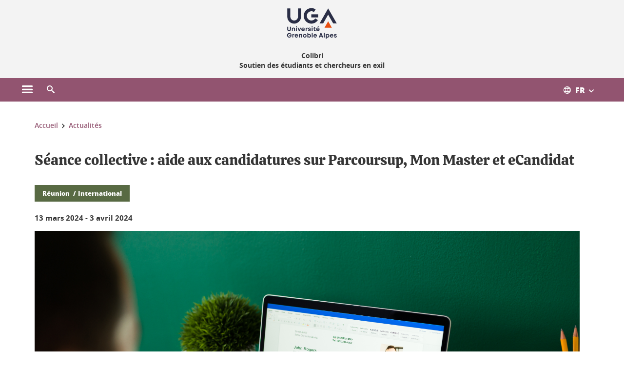

--- FILE ---
content_type: text/html;charset=UTF-8
request_url: https://colibri.univ-grenoble-alpes.fr/presentation/actualites-et-evenements/seance-collective-aide-aux-candidatures-sur-parcoursup-mon-master-et-ecandidat-1401295.kjsp?RH=1582104972842
body_size: 13061
content:














































<!DOCTYPE html>
<!--[if lte IE 7]> <html class="ie7 oldie no-js" xmlns="http://www.w3.org/1999/xhtml" lang="fr" xml:lang="fr"> <![endif]-->
<!--[if IE 8]> <html class="ie8 oldie no-js" xmlns="http://www.w3.org/1999/xhtml" lang="fr" xml:lang="fr"> <![endif]-->
<!--[if gt IE 8]><!--> <html class="no-js" xmlns="http://www.w3.org/1999/xhtml" lang="fr" xml:lang="fr"> <!--<![endif]-->

<head>























<!-- On interdit le mode de compatibilite IE  -->
<meta http-equiv="X-UA-Compatible" content="IE=edge" />

<!-- Gestion des favicons : soit le lot par defaut soit le lot depose sur l espace FTP dedie  -->


<link rel="apple-touch-icon" sizes="57x57" href="https://favicon-ksup.univ-grenoble-alpes.fr/COLI/apple-icon-57x57.png">
<link rel="apple-touch-icon" sizes="60x60" href="https://favicon-ksup.univ-grenoble-alpes.fr/COLI/apple-icon-60x60.png">
<link rel="apple-touch-icon" sizes="72x72" href="https://favicon-ksup.univ-grenoble-alpes.fr/COLI/apple-icon-72x72.png">
<link rel="apple-touch-icon" sizes="76x76" href="https://favicon-ksup.univ-grenoble-alpes.fr/COLI/apple-icon-76x76.png">
<link rel="apple-touch-icon" sizes="114x114" href="https://favicon-ksup.univ-grenoble-alpes.fr/COLI/apple-icon-114x114.png">
<link rel="apple-touch-icon" sizes="120x120" href="https://favicon-ksup.univ-grenoble-alpes.fr/COLI/apple-icon-120x120.png">
<link rel="apple-touch-icon" sizes="144x144" href="https://favicon-ksup.univ-grenoble-alpes.fr/COLI/apple-icon-144x144.png">
<link rel="apple-touch-icon" sizes="152x152" href="https://favicon-ksup.univ-grenoble-alpes.fr/COLI/apple-icon-152x152.png">
<link rel="apple-touch-icon" sizes="180x180" href="https://favicon-ksup.univ-grenoble-alpes.fr/COLI/apple-icon-180x180.png">
<link rel="icon" type="image/png" sizes="192x192"  href="https://favicon-ksup.univ-grenoble-alpes.fr/COLI/android-icon-192x192.png">
<link rel="icon" type="image/png" sizes="32x32" href="https://favicon-ksup.univ-grenoble-alpes.fr/COLI/favicon-32x32.png">
<link rel="icon" type="image/png" sizes="96x96" href="https://favicon-ksup.univ-grenoble-alpes.fr/COLI/favicon-96x96.png">
<link rel="icon" type="image/png" sizes="16x16" href="https://favicon-ksup.univ-grenoble-alpes.fr/COLI/favicon-16x16.png">


<meta name="description" content="Tous les mercredis de 9 h à 11 h 30, jusqu&#39;au 3 avril 2024, l&#39;espace Colibri propose une séance collective pour vous aider à candidater aux plateformes de candidatures Parcoursup, Mon Master et eCandidat." />
<meta name="DC.Description" lang="fr-FR" content="Tous les mercredis de 9 h à 11 h 30, jusqu&#39;au 3 avril 2024, l&#39;espace Colibri propose une séance collective pour vous aider à candidater aux plateformes de candidatures Parcoursup, Mon Master et eCandidat." />
<meta property="og:description" content="Tous les mercredis de 9 h à 11 h 30, jusqu&#39;au 3 avril 2024, l&#39;espace Colibri propose une séance collective pour vous aider à candidater aux plateformes de candidatures Parcoursup, Mon Master et eCandidat." />
<meta property="og:title" content="Séance collective : aide aux candidatures sur Parcoursup, Mon Master et eCandidat - Colibri - Accompagnement des personnes en exil - Université Grenoble Alpes" />
<meta property="og:site_name" content="Colibri - Accompagnement des personnes en exil - Université Grenoble Alpes" />
<meta property="og:type" content="article" />
<meta property="og:url" content="https://colibri.univ-grenoble-alpes.fr/actualites/seance-collective-aide-aux-candidatures-sur-parcoursup-mon-master-et-ecandidat-1401295.kjsp?RH=1582104972842" />
<meta property="og:image" content="https://colibri.univ-grenoble-alpes.fr/medias/photo/vue-arriere-homme-adulte-recherche-nouvel-emploi-travaillant-redaction-son-cv-ordinateur-portable_1710327856407-jpg" />
<meta http-equiv="content-type" content="text/html; charset=utf-8" />




 




<title>Séance collective : aide aux candidatures sur Parcoursup, Mon Master et eCandidat - Colibri - Accompagnement des personnes en exil - Université Grenoble Alpes</title><link rel="canonical" href="https://colibri.univ-grenoble-alpes.fr/actualites/seance-collective-aide-aux-candidatures-sur-parcoursup-mon-master-et-ecandidat-1401295.kjsp" />

<link rel="icon" type="image/png" href="https://favicon-ksup.univ-grenoble-alpes.fr/COLI/favicon-16x16.png" />

<meta http-equiv="pragma" content="no-cache" />

<link rel="schema.DC" href="http://purl.org/dc/elements/1.1/" />
<meta name="DC.Title" content="Séance collective : aide aux candidatures sur Parcoursup, Mon Master et eCandidat - Colibri - Accompagnement des personnes en exil - Université Grenoble Alpes" />
<meta name="DC.Creator" content="" />
<meta name="DC.Description" lang="fr-FR" content="Tous les mercredis de 9 h à 11 h 30, jusqu&#39;au 3 avril 2024, l&#39;espace Colibri propose une séance collective pour vous aider à candidater aux plateformes de candidatures Parcoursup, Mon Master et eCandidat." />
<meta name="DC.Publisher" content="" />
<meta name="DC.Date.created" scheme="W3CDTF" content="20240313 11:56:40.0" />
<meta name="DC.Date.modified" scheme="W3CDTF" content="20240314 14:05:58.0" />
<meta name="DC.Language" scheme="RFC3066" content="fr-FR" />
<meta name="DC.Rights" content="Copyright &copy; Colibri - Accompagnement des personnes en exil - Université Grenoble Alpes" />

<meta name="author" lang="fr_FR" content="Université Grenoble Alpes" />
<meta name="Date-Creation-yyyymmdd" content="20240313 11:56:40.0" />
<meta name="Date-Revision-yyyymmdd" content="20240314 14:05:58.0" />
<meta name="copyright" content="Copyright &copy; Colibri - Accompagnement des personnes en exil - Université Grenoble Alpes" />
<meta name="reply-to" content="webmaster@univ-grenoble-alpes.fr" />
<meta name="category" content="Internet" />


 

<meta name="robots" content="index, follow" />


<meta name="distribution" content="global" />
<meta name="identifier-url" content="https://colibri.univ-grenoble-alpes.fr/" />
<meta name="resource-type" content="document" />
<meta name="expires" content="-1" />

<meta name="google-site-verification" content="" />

<meta name="Generator" content="K-Sup (6.06.23)" />
<meta name="Formatter" content="K-Sup (6.06.23)" />

<meta name="viewport" content="width=device-width" />

 






<style>

/* Couleurs UAS */
:root {
  --fond-blanc-texte: #363636;
  --fond-blanc-liens: #925470;
  --fond-blanc: #fff;
  --fond-blanc-grisclair: #5f5f5f;

  --fond-couleur-principale: #925470;
  --fond-couleur-principale-texte: #ffffff;
  --fond-couleur-principale-liens: #ffffff;

  --fond-couleur-secondaire: #586a43;
  --fond-couleur-secondaire-texte: #ffffff;
  --fond-couleur-secondaire-liens: #ffffff;
  
  --fond-couleur-neutre: #f3f3f3;
  --fond-couleur-neutre-texte: #363636;
  --fond-couleur-neutre-liens: #925470;

  --fond-bandeau: #f3f3f3;
  --fond-bandeau-texte: #363636;

  --focusable-border: #1d81df ;
  --focusable-outline: black ;
  --focusable-boxshadow: white;
}

</style>



 
  
  


  <link rel="stylesheet" type="text/css" media="screen" href="https://colibri.univ-grenoble-alpes.fr/wro/styles_declinaison_satellite/d13b2d4ae124ce65c2cadebccf1b1759ed1dc56b.css"/>




 

 













<style type="text/css" media="screen">



  
  



.bg_blanc,
.couleur_texte_fond_blanc,
.bg_blanc a.couleur_texte_fond_blanc,
.bg_blanc a.lien_couleur_texte,
.bg_blanc a[class^="lien"].lien_couleur_texte,
.card.cartetoolbox .carte-req-liste-col-6 .liste__objets__style0012,
.containerlist ul li div.couleur_texte_fond_blanc_hover:hover,
[id="contenu-encadres"] .bloc__bg__colore .grid__container__multi__col.liste__objets,
[id="contenu-encadres"] .bloc__bg__colore .grid__container__multi__col.liste__objets .liste__objets__type__thematique,
.tag__arbre__choix--disponibles .bloc-arbre__resume  {
  color:#363636;
}
 

  
  




.liens_fond_blanc,
.liens_fond_blanc_hover:hover,
.bg_blanc a,
.bg_blanc a[class^="lien"],
.bg_blanc button,
.bg_blanc a.couleur_liens_fond_blanc_survol:hover,
.bg_blanc a.couleur_liens_survol:hover,
.bg_blanc .liste__objets__style0012 .liste__objets__agenda__date:hover a,
.bg_blanc .liste__objets__style0012 .liste__objets__agenda__date:hover a span,
.card.cartetoolbox .carte-req-liste-col-6 .liste__objets__style0012 .liste__objets__agenda__info a,
.card.cartetoolbox .carte-req-liste-col-6 .liste__objets__style0012 .liste__objets__agenda__date:hover a span,
.container_depliable_bouton .icon-plus:hover,
.validation input.reset,
.search-metadata__search-input .reset,
.mobile-recherche-contenu-criteres a,
.containerlist__lien__reset span,
#contenu-encadres .liste__pour__carousel__titre em a,
.bg_blanc .bg_c_dominante .call__to__action a,
.bg_blanc .bg_c_dominante .carte__lien__chevron__2 a,
.bg_blanc .bg_c_dominante .carte__lien__chevron__3 a,
.bg_blanc .bg_c_secondaire .call__to__action a,
.bg_blanc .bg_c_secondaire .carte__lien__chevron__2 a,
.bg_blanc .bg_c_secondaire .carte__lien__chevron__3 a,
.liste__objets__style0032 a .icon,
.bg_c_neutre.bloc__bg__colore .liste__objets__style0032 a .icon,
.bg_c_neutre.bloc__bg__colore .liste__objets__style0032 a[class^="lien"],
[id="contenu-encadres"] form[id="search_query_input"] p.search__reset input,
.bloc__bg__colore .liste__objets.grid__container__multi__col  .liste__objets__vignette_deco2 a,
.bloc__bg__colore .liste__objets.grid__container__multi__col__special .liste__objets__carte__4 a,
.tag__arbre__choix--disponibles a  ,
.tag__arbre__choix--disponibles div,
.bg_c_secondaire button[id="retour-haut-page"],
button[id="inceptive-cw-launch"]:hover  
{
  color:#925470;
}





.bg_liens_fond_dominante,
.bg_liens_fond_dominante_hover:hover,
.bg_blanc .liste__objets__style0012 .liste__objets__agenda__date,
.card.cartetoolbox .carte-req-liste-col-6 .liste__objets__style0012 .liste__objets__agenda__date,
.container_depliable_bouton .icon-minus:hover ,
.validation input.reset:hover,
.search-metadata__search-input .reset:hover,
.mobile-recherche-contenu-criteres a:hover,
.containerlist__lien__reset span:hover,
.bg_blanc .bg_c_dominante .call__to__action a:hover,
.bg_blanc .bg_c_dominante .carte__lien__chevron__2 a:hover,
.bg_blanc .bg_c_dominante .carte__lien__chevron__3 a:hover,
.bg_blanc .bg_c_secondaire .call__to__action a:hover,
.bg_blanc .bg_c_secondaire .carte__lien__chevron__2 a:hover,
.bg_blanc .bg_c_secondaire .carte__lien__chevron__3 a:hover,
button.panier-modale__body__action-annuler:hover,
button.panier-modale__body__action-non:hover,
[id="contenu-encadres"] form[id="search_query_input"] p.search__reset input:hover,
[id="contenu-encadres"] form.form__bu p.validation input.reset:hover,
[id="retour-haut-page"]:hover,
button[id="inceptive-cw-launch"]
    {
    background: #925470;
  }



.brd-2_c_liens_fond_dominante,
.bg_blanc .liste__objets__style0012 .liste__objets__agenda__date,
.bg_blanc .liste__objets__style0012 .liste__objets__agenda__date:hover,
.card.cartetoolbox .carte-req-liste-col-6 .liste__objets__style0012 .liste__objets__agenda__date,
.card.cartetoolbox .carte-req-liste-col-6 .liste__objets__style0012 .liste__objets__agenda__date:hover,
.container_depliable_bouton .icon-minus:hover,
.validation input.reset,
.search-metadata__search-input .reset,
.containerlist__lien__reset span,
.call__to__action a:hover,
.carte__lien__chevron__2 a:hover,
.carte__lien__chevron__3 a:hover,
[id="contenu-encadres"] form input.term-aggregation__item-list__appliquer:hover,
[id="contenu-encadres"] form[id="search_query_input"] p.search__reset input,
[id="contenu-encadres"] form[id="search_query_input"] input.submit:hover,
[id="contenu-encadres"] form.form__bu p.validation input.reset,
.cartetoolbox .moteur__contenu__interne  [type="submit"]:hover,
[id="retour-haut-page"],
button[id="inceptive-cw-launch"]:hover
{
    border:2px solid #925470;
  }

 



  
  




.bg_c_dominante,
.bg_c_dominante_hover:hover,
.bg_blanc .bg_c_dominante .liste__objets__style0012 .liste__objets__agenda__date:hover,
.bg_blanc .bg_c_neutre .liste__objets__style0012 .liste__objets__agenda__date,
.validation input.submit,
.mobile-recherche-contenu-form input.submit,
.search-metadata__search-input .submit:hover,
.search-metadata__search-input .submit,
.reseauxsociauxCard .onglet:hover .onglet_libelle_desktop,
.reseauxsociauxCard .onglet.onglet_rs_actif .onglet_libelle_desktop,
.bg_c_neutre .carte__lien__chevron__2 a,
.bg_c_neutre .carte__lien__chevron__3 a,
.card.brd-1_gris_clair .carte__lien__chevron__2 a,
.card.brd-1_gris_clair .carte__lien__chevron__3 a,
.call__to__action a,
.carte__lien__chevron__2 a,
.carte__lien__chevron__3 a,
.panier-modale__body__actions button.panier-modale__body__action-ajouter,
.panier-modale__body__actions_suppression button.panier-modale__body__action-oui,
.bg_c_secondaire.bloc__bg__colore .liste__objets__style0032 a .icon:hover {
  background-color: #925470;
}


a.liens_actifs_dominante,
.bg_blanc a.liens_actifs_dominante,
a.liens_survol_dominante:hover,
.bg_c_secondaire a.liens_survol_dominante:hover,
button.liens_survol_dominante:hover,
.validation input.submit:hover,
.bg_blanc .bg_c_secondaire a:hover,
/*.bg_blanc .bg_c_secondaire .tarteaucitronuga__ouvrir__panneau:hover,*/
.bg_blanc .bg_c_secondaire a.liste__objets__lire__la__suite__inline:hover,
.bg_blanc .bg_c_secondaire .liste__objets__courriel a:hover,
.c_dominante,
.bg_blanc .bg_c_secondaire .liste__objets__style0012 .liste__objets__agenda__info a:hover,
.bg_blanc .bg_c_dominante .liste__objets__style0012 .liste__objets__agenda__date a,
.bg_blanc .bg_c_neutre .liste__objets__style0012 .liste__objets__agenda__date:hover a span,
.reseauxsociauxCard .onglet .onglet_libelle_desktop,
[id="mobile-recherche"] .mobile-recherche-contenu-form input.submit:hover,
.search-metadata__search-input .submit:hover,
.elastic_plier-deplier__contenu input[type="submit"]:hover,
/*.bg_c_dominante .liste__objets .liste__objets__style0022 a.liste__objets__lire__la__suite__inline:hover,*/
.bg_c_neutre .carte__lien__chevron__2 a:hover,
.bg_c_neutre .carte__lien__chevron__3 a:hover,
.card.brd-1_gris_clair .carte__lien__chevron__2 a:hover,
.card.brd-1_gris_clair .carte__lien__chevron__3 a:hover,
.bg_blanc .call__to__action a:hover,
.bg_blanc .carte__lien__chevron__2 a:hover,
.bg_blanc .carte__lien__chevron__3 a:hover,
.bg_c_neutre div.call__to__action a:hover,
.savesearch-actions button:hover,
button.panier-modale__body__action-ajouter:hover,
button.panier-modale__body__action-oui:hover,
.fenetre-partage-url p button:hover,
.element_couleur_principale_hover:hover,
.bg_c_secondaire .liste__objets__style0047 .icon:hover,
.bg_c_dominante .liste__objets__style0032 .icon,
.bg_blanc .bg_c_dominante li.liste__objets__style0032 .liste__objets__lien__icomoon a[class^="lien"] span,
.bg_blanc .bg_c_secondaire .liste__objets__style0024 a[class^="lien"].lien_couleur_texte:hover,
.term-aggregation__item-list__appliquer:hover,
[id="contenu-encadres"] form[id="search_query_input"] p.search__validation input:hover,
[id="contenu-encadres"] form.form__bu p.validation input:hover,
.cartetoolbox .moteur__contenu__interne  [type="submit"]:hover
{
 color:#925470;
}



.brd-2_c_dominante,
.brd-2_c_principale,
.bg_blanc .bg_c_neutre .liste__objets__style0012 .liste__objets__agenda__date,
.bg_blanc .bg_c_neutre .liste__objets__style0012 .liste__objets__agenda__date:hover,
.validation input.submit,
.validation input.submit:hover,
.reseauxsociauxCard .onglet  .onglet_libelle_desktop,
.search-metadata__search-input .submit:hover,
.elastic_plier-deplier__contenu input[type="submit"],
.savesearch-actions button:hover,
button.panier-modale__body__action-ajouter:hover,
button.panier-modale__body__action-oui:hover,
.fenetre-partage-url p button:hover,
[id="contenu-encadres"] form[id="search_query_input"] p.search__validation input:hover,
[id="contenu-encadres"] form.form__bu p.validation input:hover {
  border: 2px solid #925470;
}

.filet__deco__motif::before,
.resume__fiche::before,
.bloc__image__titre h3:first-child::after,
.carte__titre__calistoga__avec__filet::after,
.liste__traductions__miroir__before__resume.liste__traductions__miroir::before {
  border-bottom: 8px solid #925470;
}

.toolbox .container_depliable_ouvert,
.offresstagesemplois__info {
  border-left: 8px solid #925470;
}

.brd-top-8_c_dominante {
  border-top: 8px solid #925470;
}

.brd-top-6_c_principale {
  border-top: 6px solid #925470;
}

 


  
  





.bg_c_dominante,
.bg_c_dominante a.lien_couleur_texte,
.bg_c_dominante a[class^="lien"].lien_couleur_texte,
.bg_c_dominante_hover:hover,
.bg_c_dominante .liste__objets__style0012 .liste__objets__type__thematique,
a.couleur_texte_fond_principale {
  color:#ffffff;
}

.fond_texte_bg_c_dominante {
  background: #ffffff;
}




.bg_c_dominante .carte__titre__calistoga__avec__filet::after {
  border-bottom: 8px solid #ffffff;
}


  
  





.liens_fond_dominante,
.bg_c_dominante a,
.bg_c_dominante_hover:hover a,
.bg_c_dominante_hover:hover a > span,
.bg_c_dominante a[class^="lien"],
.bg_c_dominante button,
.bg_c_dominante .liste__objets em a,
.bg_c_dominante .liste__objets  .liste__objets__courriel a,
.bg_c_dominante .liste__objets  a.liste__objets__lire__la__suite__inline,
.validation input.submit,
button.bg_c_dominante,
.bg_blanc .bg_c_dominante .liste__objets__style0012 .liste__objets__agenda__info a,
.bg_blanc .bg_c_dominante .liste__objets__style0012 .liste__objets__agenda__date:hover a,
.bg_blanc .bg_c_dominante .liste__objets__style0012 .liste__objets__agenda__date:hover a span,
.bg_blanc .bg_c_neutre .liste__objets__style0012 .liste__objets__agenda__date a,
.reseauxsociauxCard .onglet:hover .onglet_libelle_desktop,
.reseauxsociauxCard .onglet.onglet_rs_actif .onglet_libelle_desktop,
 .search-metadata__search-input .submit,
.elastic_plier-deplier__contenu input[type="submit"], 
#skin_fo_unique__ligne__video__bg__remote,
.bg_blanc .call__to__action a,
.bg_blanc .carte__lien__chevron__2 a,
.bg_blanc .carte__lien__chevron__3 a,
.bg_c_neutre div.call__to__action a,
.bg_blanc li.liste__objets__style0032 .liste__objets__lien__icomoon a[class^="lien"] span,
[id="contenu-encadres"] form.form__bu p.validation input.reset:hover   {
  color:#ffffff;
}



.bg_c_liens_dominante,
.bg_blanc .bg_c_dominante .liste__objets__style0012 .liste__objets__agenda__date,
.bg_blanc .bg_c_neutre .liste__objets__style0012 .liste__objets__agenda__date:hover,
.validation input.submit:hover,
.reseauxsociauxCard .onglet .onglet_libelle_desktop,
 .search-metadata__search-input .submit:hover,
.elastic_plier-deplier__contenu input[type="submit"]:hover,
.bg_blanc .call__to__action a:hover,
.bg_blanc .carte__lien__chevron__2 a:hover,
.bg_blanc .carte__lien__chevron__3 a:hover,
.savesearch-actions button:hover,
button.panier-modale__body__action-ajouter:hover,
button.panier-modale__body__action-oui:hover,
.fenetre-partage-url p button:hover,
.bg_c_dominante li.liste__objets__style0032 .liste__objets__lien__icomoon a[class^="lien"] span,
.term-aggregation__item-list__appliquer:hover,
[id="contenu-encadres"] form[id="search_query_input"] p.search__validation input:hover,
[id="contenu-encadres"] form.form__bu p.validation input:hover,
.cartetoolbox .moteur__contenu__interne  [type="submit"]:hover {
  background: #ffffff;
}



.brd-2_c_liens_dominante,
.bg_blanc .bg_c_dominante .liste__objets__style0012 .liste__objets__agenda__date,
.bg_blanc .bg_c_dominante .liste__objets__style0012 .liste__objets__agenda__date:hover,
.bg_blanc .bg_c_dominante .call__to__action a:hover,
.bg_blanc .bg_c_dominante .carte__lien__chevron__2 a:hover,
.bg_blanc .bg_c_dominante .carte__lien__chevron__3 a:hover   {
  border:2px solid #ffffff;
}




  
  




.bg_c_secondaire,
.bg_blanc .bg_c_secondaire .liste__objets__style0012 .liste__objets__agenda__date:hover,
.liste__objets__style0032 a .icon:hover,
.bg_c_neutre.bloc__bg__colore .liste__objets__style0032 a .icon:hover ,
.bg_blanc .bg_c_dominante li.liste__objets__style0032 .liste__objets__lien__icomoon a[class^="lien"] span:hover,
.bg_c_secondaire_hover:hover {
  background-color: #586a43;
}




  a.liens_actifs_secondaire,
  a.liens_survol_secondaire:hover,
  [id="mobile-recherche"] .liens_fond_blanc.icon-cross:hover,
  button.liens_survol_secondaire:hover,
  .bg_blanc a:hover,
  .bg_c_neutre a[class^="lien"]:hover,
  .bg_c_dominante .liste__objets em a:hover,
  .bg_c_dominante .liste__objets .liste__objets__courriel a:hover,
  .bg_c_dominante .liste__objets a.liste__objets__lire__la__suite__inline:hover,
  .bg_blanc .bg_c_dominante .liste__objets__style0012 .liste__objets__agenda__info a:hover,
  .bg_blanc .bg_c_neutre .liste__objets__style0012 .liste__objets__agenda__info a:hover,
  .containerlist ul li div:hover,
  .bg_blanc .bg_c_secondaire .liste__objets__style0012 .liste__objets__agenda__date a,
  .card.cartetoolbox .carte-req-liste-col-6 .liste__objets__style0012 .liste__objets__agenda__info a:hover,
   [id="skin_fo_unique__ligne__video__bg__buttons"] button:hover,
   #contenu-encadres div.container__carousel .liste__objets .liste__pour__carousel__titre em a:hover,
   .bg_c_dominante a.couleur_liens_survol:hover,
   .bg_c_neutre .liste__objets__style0024 a[class^="lien"].couleur_liens_survol:hover,
   .bg_blanc .bg_c_secondaire li.liste__objets__style0032 .liste__objets__lien__icomoon a[class^="lien"] span,
   .bg_c_dominante.bloc__bg__colore .liste__objets__style0032 a[class^="lien"]:hover,
   .bg_c_neutre.bloc__bg__colore .liste__objets__style0032 a[class^="lien"]:hover,
   .element_couleur_secondaire,
   .element_couleur_secondaire_hover:hover,
   .panier-modale__header__close:hover,
   .bg_blanc .liste__objets__style0024 a[class^="lien"]:hover,
   .bloc__bg__colore .liste__objets.grid__container__multi__col  .liste__objets__vignette_deco2 a:hover,
   .tag__arbre__choix--en--cours__annulation:hover,
   .tag__arbre__choix--en--cours__container__breadcrumb > a:hover .bloc-arbre__modalite,
   .tag__arbre__choix--en--cours__container__breadcrumb > a:hover::before 
   
   {
  color:#586a43;
}

 
  

  

  
  





.bg_c_secondaire,
.bg_c_secondaire a.lien_couleur_texte,
.bg_c_secondaire a[class^="lien"].lien_couleur_texte,
.bg_c_secondaire .liste__objets__style0012 .liste__objets__type__thematique,
a.couleur_texte_fond_secondaire {
  color:#ffffff;
}

.fond_texte_bg_c_secondaire {
  background: #ffffff;
}



.bg_c_secondaire .carte__titre__calistoga__avec__filet::after {
  border-bottom: 8px solid #ffffff;
}


  
  




.liens_fond_secondaire,
.bg_c_secondaire a,
.bg_c_secondaire a[class^="lien"],
.bg_c_secondaire button,
.bg_c_secondaire .liste__objets em a,
.bg_c_secondaire .liste__objets  .liste__objets__courriel a,
.bg_c_secondaire .liste__objets  a.liste__objets__lire__la__suite__inline,
.bg_blanc .bg_c_secondaire .liste__objets__style0012 .liste__objets__agenda__info a,
.bg_blanc .bg_c_secondaire .liste__objets__style0012 .liste__objets__agenda__date:hover a,
.bg_blanc .bg_c_secondaire .liste__objets__style0012 .liste__objets__agenda__date:hover a span,
.liste__objets__style0032 a .icon:hover,
.bg_c_neutre.bloc__bg__colore .liste__objets__style0032 a .icon:hover {
  color:#ffffff;
}



.bg_blanc .bg_c_secondaire .liste__objets__style0012 .liste__objets__agenda__date,
.bg_blanc .bg_c_secondaire .liste__objets__style0032 .icon,
.couleur_secondaire_hover:hover   {
  background: #ffffff;
}



.bg_blanc .bg_c_secondaire .liste__objets__style0012 .liste__objets__agenda__date,
.bg_blanc .bg_c_secondaire .liste__objets__style0012 .liste__objets__agenda__date:hover,
.border_2px_couleur_lien_secondaire   {
  border:2px solid #ffffff;
}

 




  
  





.bg_c_neutre,
pre,
.arbre-item-active > li:hover,
.tag__arbre__choix--en--cours,
.arbre__chargement   {
  background-color: #f3f3f3;
}


.bg_c_neutre .liste__objets__style0032 .liste__objets__lien__icomoon a[class^="lien"] span:hover {
  color:#f3f3f3;
}

 




  
  





.bg_c_neutre,
.bg_c_neutre a.lien_couleur_texte,
.bg_c_neutre a[class^="lien"].lien_couleur_texte,
.bg_blanc .bg_c_neutre .liste__objets__style0012 .liste__objets__comp,
[id="contenu-encadres"] .bg_c_neutre .liste__objets .liste__objets__type__thematique,
a.couleur_texte_fond_neutre,
.bg_c_neutre a.couleur_texte_fond_neutre,
pre,
.bg_c_neutre .liste__objets__style0012 .liste__objets__type__thematique,
.tag__arbre__choix--en--cours__container__breadcrumb > a:nth-last-child(1),
.tag__arbre__choix--en--cours__container__breadcrumb > a:nth-last-child(1)::before,
.tag__arbre__choix--en--cours__container__breadcrumb > a:nth-last-child(1):hover,
.tag__arbre__choix--en--cours__titre,
.tag__arbre__choix--en--cours,
.tag__arbre__choix--disponibles :hover .bloc-arbre__resume,
.tag__arbre__choix--en--cours__container__breadcrumb > a:nth-last-child(1):hover .bloc-arbre__modalite
 {
  color:#363636;
}




.bg_c_neutre .liste__objets__style0024:not(:first-child) {
  border-top:1px solid #363636;
}



 


  
  




.bg_c_neutre a,
.bg_c_neutre a[class^="lien"],
.bg_c_neutre button,
.liens_fond_neutre,

.tag__arbre__choix--disponibles a:hover ,
.tag__arbre__choix--disponibles div:hover,
button.tag__arbre__choix--en--cours__annulation,
.tag__arbre__choix--en--cours__container__breadcrumb >  a,
.tag__arbre__choix--en--cours__container__breadcrumb > a::before

{
  color:#925470;
}




.bg_c_liens_neutre {
  background:  #925470 ;
}







  /* Accueil : couleur de fond des lignes colorées */
  .skin_fo_unique__ligne__avec__fond {
  	background: #f3f3f3 ;
  	}


 
 
 
  /* Image d illustration sur la 1ere ligne de l accueil de langue */

  .accueil .skin_fo_desktop__container.skin_fo_unique__ligne1 {
  
  	background-image:  url() ;
  }



 

  /* Pages libres, gestion des colonnages natifs KSUP */




  /* Responsive - illustration bandeau */


  @media screen and (min-width: 1366px) {

 

      
   

        .accueil .skin_fo_desktop__container.skin_fo_unique__ligne1 {
          background-image:  url("") ;
        }
      

 

  }



</style>





   <link rel="start" title="Accueil" href="https://colibri.univ-grenoble-alpes.fr/" />

    
   <link rel="alternate" type="application/rss+xml" title="Fil RSS des dix derni�res actualit�s" href="https://colibri.univ-grenoble-alpes.fr/adminsite/webservices/export_rss.jsp?NOMBRE=10&amp;CODE_RUBRIQUE=3018193120437688&amp;LANGUE=0" />


   
   

<script>
 
 window.AppTranslations = {    
    fermer: "Fermer cette fenêtre SVP" ,
    fermerMenuMobile: "Fermer le menu mobile",
    retourAriaLabel: "Revenir au menu précédent",
    retour: "Retour",
    texteVoirTouteLaRubrique: "Voir toute la rubrique",
    texteAriaLabelVoirAccueilDeRubrique:"Ouvrir la page d'accueil de la rubrique en cours de consultation",
    texteAriaLabelBoutonVoirSuivant:"Ouvrir le sous-menu de cette rubrique",
    texteAriaLabelMenuMobileprincipal:"Menu principal du site", 
    texteAriaLabelMenuMobileMenusProfils:"Menu par profils d'utilisateur",  
    texteAriaLabelMenuMobileNotifications:"Menu Notifications sur les contenus mis à jour", 
    texteAriaLabelMenuMobilePreferences:"Menu préférences de l'utilisateur", 
    texteAriaLabelMenuMobileTraductions:"Menu des versions de langues disponibles pour ce site",
    texteVousEtes:"Vous êtes", 
    texteVousRecherchez:"Vous souhaitez", 
    texteValider:"Valider",
    texteOuvrirLeMenu:"Ouvrir le menu", 
    texteFermerLeMenu:"Fermer le menu",
    texteLancer:"Lancer",  
    texteStop:"Arrêter",  
    textePrecedent:"Précédent",  
    texteSuivant:"Suivant",      
    textePlay:"Lancer"    
  };

  window.__ = function(key) {
    return window.AppTranslations[key] || key;
  };


</script>
 

   
     













  <script type="text/javascript" src="https://tarteaucitron.io/load.js?locale=fr&domain=colibri.univ-grenoble-alpes.fr&uuid=4488f37cfc39db19d8aa1f1cb062e7e4997e53f9"></script>

  
  <script type="text/javascript">
    (tarteaucitron.job = tarteaucitron.job || []).push('youtube');
  </script>
  
  <script type="text/javascript">
    (tarteaucitron.job = tarteaucitron.job || []).push('dailymotion');
  </script>
  <script type="text/javascript">
    (tarteaucitron.job = tarteaucitron.job || []).push('googlemapssearch');
  </script>
  <script type="text/javascript">
    (tarteaucitron.job = tarteaucitron.job || []).push('matomocloud');
  </script>
  <script type="text/javascript">
    (tarteaucitron.job = tarteaucitron.job || []).push('acast');
  </script>
  <script type="text/javascript">
    (tarteaucitron.job = tarteaucitron.job || []).push('linkedin');
  </script>
  <script type="text/javascript">
    (tarteaucitron.job = tarteaucitron.job || []).push('soundcloud');
  </script>
  <script type="text/javascript">
    (tarteaucitron.job = tarteaucitron.job || []).push('ausha');
  </script>
  <script type="text/javascript">
    (tarteaucitron.job = tarteaucitron.job || []).push('facebook');
  </script>
  <script type="text/javascript">
    (tarteaucitron.job = tarteaucitron.job || []).push('twitter');
  </script>
  <script type="text/javascript">
    (tarteaucitron.job = tarteaucitron.job || []).push('instagram');
  </script>







       
        
        
          
 


   

 
       

         



<!-- Matomo Tag Manager
on utilise cette balise uniquement sur l environnement de test  -->


    <script>
    var _mtm = window._mtm = window._mtm || [];
    _mtm.push({'mtm.startTime': (new Date().getTime()), 'event': 'mtm.Start'});
    var d=document, g=d.createElement('script'), s=d.getElementsByTagName('script')[0];
    g.async=true; g.src='https://matomo.univ-grenoble-alpes.fr/js/container_MSgryG1g.js'; s.parentNode.insertBefore(g,s);
    </script>
    <!-- End Matomo Tag Manager -->



         

  






  

  
 




</head>


<body id="body" class="fiche actualite body__modele--satellite-ui  version_fr_FR ">

 









    








<header>
    <!--  ajouter les accesskeys -->
    
        




















<div id="super__bandeau3__deco" class="laptop__only desktop__only  bg-c-blanc">
    <div id="super__bandeau3" class="desktop__container d-flex ai-center jc-flex-end">
 
        
        









    <ul id="super__bandeau3__gauche"><!----><li>
           
                <a href="https://colibri.univ-grenoble-alpes.fr/universite-grenoble-alpes-/" 
                    class="super__bandeau3__item type_rubrique_0004" 
                    >
					
						<span class="icon icon-fleche-precedent"></span>
					                          
                        <span>Université Grenoble Alpes</span>
                    </a>
        </li><!----></ul><!-- fin .super__bandeau__gauche -->


		

 


        
        












        
        
            
        
        













<nav role="navigation" aria-label="Accès rapides aux liens importants de ce site"> 
    <ul id="super__bandeau3__menusderoulants" class="d-flex super__bandeau3__dropdown">
        
            <li class="super__bandeau3__li__actif">
                
                    <button class="super__bandeau3__item super__bandeau3__item__actif" 
                        aria-expanded="false" aria-haspopup="true" aria-label="Ouvrir le menu">
                        
                        <span class="">Actualités</span>
                        <span class="icon icon-bouton-depliage"></span>
                    </button>

                    <ul>
                        
                                <li >
                                    <a class="fond-blanc-liens type_rubrique_0001" href="https://colibri.univ-grenoble-alpes.fr/actualites/a-la-une/" >
                                        A la une
                                    </a>
                                </li>
                        
                                <li >
                                    <a class="fond-blanc-liens type_rubrique_0001" href="https://colibri.univ-grenoble-alpes.fr/actualites/agenda/" >
                                        Agenda
                                    </a>
                                </li>
                        
                                <li >
                                    <a class="fond-blanc-liens type_rubrique_0001" href="https://colibri.univ-grenoble-alpes.fr/actualites/actualites-archivees/" >
                                        Actualités archivées
                                    </a>
                                </li>
                        
                    </ul>
                
            </li>
        
    </ul>
</nav>




        

        
         
        
        













        <nav role="navigation" aria-label="Liste des traductions disponibles pour ce site">
            <ul id="super__bandeau3__traduction" class="d-flex super__bandeau3__dropdown">
                <li>
                    <button class="super__bandeau3__item" aria-haspopup="true" aria-expanded="false" aria-label="Ouvrir le menu">
                        <span class="icon icon-sphere" aria-hidden="true"></span>
                        <span aria-label="Traduction en cours de consultation :Français">Français</span>
                        <span class="icon icon-bouton-depliage" aria-hidden="true"></span>
                    </button>
                    <ul>
                        
                        
                        
                            <li lang="fr" class="langue__courante"
                                aria-label="Traduction en cours de consultation :Français">
                                    
                                <a class="fond-blanc-liens" href="https://colibri.univ-grenoble-alpes.fr/fr/" hreflang="fr" role="menuitem" aria-current="page">
                                    <span>FR</span><span>-&nbsp;Français</span>
                                </a>
                            </li>
                        
                        
                        
                        
                            <li lang="en" class=""
                                >
                                    
                                <a class="fond-blanc-liens" href="https://colibri.univ-grenoble-alpes.fr/en/" hreflang="en" role="menuitem" >
                                    <span>EN</span><span>-&nbsp;English</span>
                                </a>
                            </li>
                        
                        
                    </ul><!-- .menu__traductions__liste -->
                </li>
            </ul>
        </nav>
    

        


        
        
        



    </div>
</div>
    

    
    




















<div id="bandeau__satelliteintranet3__deco" class="bandeau3__deco">
    <div id="bandeau__satelliteintranet3" class="desktop__container">
        <h1>
            <a href="https://colibri.univ-grenoble-alpes.fr/fr/" title="Retour à la page d'accueil" aria-label="Retour à la page d'accueil">
                
                











 

<img class="bandeau3__logo" src="https://colibri.univ-grenoble-alpes.fr/uas/COLI/UGA_LOGO_PAGE_INTERIEURE/logo+bleu.svg" alt="">

            </a>

            
        









<img class="print__only" src="https://colibri.univ-grenoble-alpes.fr/uas/COLI/UGA_LOGO_NB_PRINT/print_logo_UGA_noir_rvb-190-72.png" alt="">

            
                <span id="baseline" class=" baseline__principale   baseline__secondaire ">
                    <span>Colibri</span><span>Soutien des &#233;tudiants et chercheurs en exil</span>   
               </span>
             

            
        </h1>
        

        
        








<button class="open-search-modal laptop__only desktop__only" aria-haspopup="dialog" aria-controls="searchModal">
    <span class="icon icon-search" aria-hidden="true"></span>
    <span>Recherche</span>            
</button>

 
    </div>
</div><!-- fin #bandeau__satelliteintranet3__deco -->

    





















    
<!-- Menu mobile  -->
<div id="menumobile" >

    <!-- Barre des boutons -->
    <div id="nav-buttons">

                
            <!-- Bouton Menu -->
            <button id="menu-toggle" aria-expanded="false" aria-label="Ouvrir le menu principal" aria-controls="mainmenu-menucontent">
                <span class="icon icon-burger_menu" aria-hidden="true"></span>
                <span class="visually-hidden">Ouvrir le menu principal</span>
            </button>
          
        
             
        <!-- Bouton Recherche -->
        <button class="open-search-modal" aria-haspopup="dialog" aria-controls="searchModal"
            aria-expanded="false" aria-label="Ouvrir le moteur de recherche" role="button"
            title="Ouvrir le moteur de recherche">
            <span class="icon icon-search" aria-hidden="true"></span>
            <span class="visually-hidden">Ouvrir le moteur de recherche</span>
        </button>
        

        

        
        

        

            

          
            <button id="lang-toggle" aria-expanded="false" aria-label="Ouvrir le menu des traductions disponibles pour ce site" aria-controls="lang-menucontent">
                <span class="icon icon-sphere" aria-hidden="true"></span>
                
                <span aria-label="Traduction en cours de consultation :FR">FR</span>
                <span class="visually-hidden"></span>
                <span class="icon icon-bouton-depliage"></span>
            </button>
        

        

    </div>


    <!-- Contenus des menus déroulés  -->
       
         














<!-- Menu principal -->


<div id="mainmenu-menucontent" class="mobile-menucontent" aria-hidden="true">
    
        <div id="menumobile-principal">
            <div class="plan-site"><ul class="plan-site__1"><li><span class="plan-site__rubrique"><a href="https://colibri.univ-grenoble-alpes.fr/l-uga-s-engage/" class="lien_interne">L'UGA s'engage</a></span><ul class="plan-site__2"><li><span class="plan-site__rubrique"><a href="https://colibri.univ-grenoble-alpes.fr/l-uga-s-engage/le-comite-refugies/" class="lien_interne">Le Comité Réfugiés</a></span></li><li><span class="plan-site__rubrique"><a href="https://colibri.univ-grenoble-alpes.fr/l-uga-s-engage-/" class="lien_interne">Colibri</a></span></li><li><span class="plan-site__rubrique"><a href="https://colibri.univ-grenoble-alpes.fr/l-uga-s-engage/du-passerelle/" class="lien_interne">DU Passerelle</a></span></li><li><span class="plan-site__rubrique"><a href="https://colibri.univ-grenoble-alpes.fr/l-uga-s-engage/co-former/" class="lien_interne">Co-FormER</a></span></li><li><span class="plan-site__rubrique"><a href="https://colibri.univ-grenoble-alpes.fr/l-uga-s-engage/autres-programmes-lies/" class="lien_interne">Autres programmes liés</a></span></li><li><span class="plan-site__rubrique"><a href="https://colibri.univ-grenoble-alpes.fr/l-uga-s-engage/les-partenaires/" class="lien_interne">Les partenaires</a></span></li><li><span class="plan-site__rubrique"><a href="https://colibri.univ-grenoble-alpes.fr/l-uga-s-engage/temoignages/" class="lien_interne">Témoignages</a></span></li></ul></li><li><span class="plan-site__rubrique"><a href="https://colibri.univ-grenoble-alpes.fr/l-espace-d-accueil-colibri/" class="lien_interne">L'Espace d'accueil Colibri</a></span></li><li><span class="plan-site__rubrique"><a href="https://colibri.univ-grenoble-alpes.fr/formation-emploi/" class="lien_interne">Formation &amp; Emploi</a></span><ul class="plan-site__2"><li><span class="plan-site__rubrique"><a href="https://colibri.univ-grenoble-alpes.fr/formation-emploi/se-former/" class="lien_interne">Se former</a></span><ul class="plan-site__3"><li><span class="plan-site__rubrique"><a href="https://colibri.univ-grenoble-alpes.fr/formation-emploi/se-former/apprendre-le-francais/" class="lien_interne">Apprendre le français</a></span><ul class="plan-site__4"><li><span class="plan-site__rubrique"><a href="https://colibri.univ-grenoble-alpes.fr/formation-emploi/se-former/apprendre-le-francais/cours-de-francais-dans-l-agglomeration-grenobloise/" class="lien_interne">Cours de français dans l'agglomération grenobloise</a></span></li><li><span class="plan-site__rubrique"><a href="https://colibri.univ-grenoble-alpes.fr/formation-emploi/se-former/apprendre-le-francais/diplome-d-universite-passerelle-etudiants-en-exil/" class="lien_interne">Diplôme d'université Passerelle-Étudiants en exil</a></span></li><li><span class="plan-site__rubrique"><a href="https://colibri.univ-grenoble-alpes.fr/formation-emploi/se-former/apprendre-le-francais/cours-de-francais-a-l-uga/" class="lien_interne">Cours de français à l'UGA</a></span><ul class="plan-site__5"><li><span class="plan-site__rubrique"><a href="https://colibri.univ-grenoble-alpes.fr/cours-de-francais-avec-co-former/" class="lien_interne">Cours de français avec Co-FormER</a></span></li><li><span class="plan-site__rubrique"><a href="https://colibri.univ-grenoble-alpes.fr/cours-de-francais-au-cuef/" class="lien_interne">Cours de français au CUEF</a></span></li></ul></li></ul></li><li><span class="plan-site__rubrique"><a href="https://colibri.univ-grenoble-alpes.fr/formation-emploi/se-former/suivre-des-cours/" class="lien_interne">Suivre des cours</a></span><ul class="plan-site__4"><li><span class="plan-site__rubrique"><a href="https://colibri.univ-grenoble-alpes.fr/formation-emploi/se-former/suivre-des-cours/cours-pluridisciplinaires-a-co-former/" class="lien_interne">Cours pluridisciplinaires à Co-FormER</a></span></li><li><span class="plan-site__rubrique"><a href="https://colibri.univ-grenoble-alpes.fr/formation-emploi/se-former/suivre-des-cours/valider-des-credits-universitaires/" class="lien_interne">Valider des crédits universitaires</a></span></li><li><span class="plan-site__rubrique"><a href="https://colibri.univ-grenoble-alpes.fr/formation-emploi/se-former/suivre-des-cours/etre-auditeur-libre/" class="lien_interne">Être auditeur libre</a></span></li></ul></li><li><span class="plan-site__rubrique"><a href="https://colibri.univ-grenoble-alpes.fr/formation-emploi/se-former/preparer-un-diplome/" class="lien_interne">Préparer un diplôme</a></span><ul class="plan-site__4"><li><span class="plan-site__rubrique"><a href="https://colibri.univ-grenoble-alpes.fr/formation-emploi/se-former/preparer-un-diplome/les-formations-diplomantes-dans-la-region/" class="lien_interne">Les formations diplômantes dans la région</a></span></li><li><span class="plan-site__rubrique"><a href="https://colibri.univ-grenoble-alpes.fr/formation-emploi/se-former/preparer-un-diplome/le-diplome-d-acces-aux-etudes-universitaires-daeu-/" class="lien_interne">Le diplôme d'accès aux études universitaires (DAEU)</a></span></li><li><span class="plan-site__rubrique"><a href="https://colibri.univ-grenoble-alpes.fr/formation-emploi/se-former/preparer-un-diplome/validation-des-acquis-de-l-experience-vae-et-des-acquis-professionnels-vapp-/" class="lien_interne">Validation des acquis de l’expérience (VAE) et des Acquis professionnels (VAPP)</a></span></li></ul></li></ul></li><li><span class="plan-site__rubrique"><a href="https://colibri.univ-grenoble-alpes.fr/formation-emploi/faire-reconnaitre-un-diplome-ou-des-competences/" class="lien_interne">Faire reconnaître un diplôme ou des compétences</a></span></li><li><span class="plan-site__rubrique"><a href="https://colibri.univ-grenoble-alpes.fr/formation-emploi/se-preparer-a-l-emploi/" class="lien_interne">Se préparer à l'emploi</a></span><ul class="plan-site__3"><li><span class="plan-site__rubrique"><a href="https://colibri.univ-grenoble-alpes.fr/formation-emploi/se-preparer-a-l-emploi/publics-etudiants/" class="lien_interne">Publics étudiants</a></span></li><li><span class="plan-site__rubrique"><a href="https://colibri.univ-grenoble-alpes.fr/formation-emploi/se-preparer-a-l-emploi/tous-publics/" class="lien_interne">Tous publics</a></span></li></ul></li></ul></li><li><span class="plan-site__rubrique"><a href="https://colibri.univ-grenoble-alpes.fr/vie-quotidienne/" class="lien_interne">Vie quotidienne</a></span><ul class="plan-site__2"><li><span class="plan-site__rubrique"><a href="https://colibri.univ-grenoble-alpes.fr/vie-quotidienne/icampus-welcome-center/" class="lien_interne">iCampus - Welcome Center</a></span></li><li><span class="plan-site__rubrique"><a href="https://colibri.univ-grenoble-alpes.fr/vie-quotidienne/restauration-logement/" class="lien_interne">Restauration, logement</a></span></li><li><span class="plan-site__rubrique"><a href="https://colibri.univ-grenoble-alpes.fr/vie-quotidienne/financements-aide-sociale/" class="lien_interne">Financements, aide sociale</a></span></li></ul></li><li><span class="plan-site__rubrique"><a href="https://colibri.univ-grenoble-alpes.fr/faq-documents/" class="lien_interne">FAQ &amp; Documents</a></span><ul class="plan-site__2"><li><span class="plan-site__rubrique"><a href="https://colibri.univ-grenoble-alpes.fr/faq-documents/questions-reponses/" class="lien_interne">Questions-réponses</a></span></li><li><span class="plan-site__rubrique"><a href="https://colibri.univ-grenoble-alpes.fr/faq-documents/documents-et-archives/" class="lien_interne">Documents et archives</a></span><ul class="plan-site__3"><li><span class="plan-site__rubrique"><a href="https://colibri.univ-grenoble-alpes.fr/faq-documents/documents-et-archives/en-pratique-a-l-universite/" class="lien_interne">En pratique à l'université</a></span></li><li><span class="plan-site__rubrique"><a href="https://colibri.univ-grenoble-alpes.fr/faq-documents/documents-et-archives/engagements-institutionnels/" class="lien_interne">Engagements institutionnels</a></span></li><li><span class="plan-site__rubrique"><a href="https://colibri.univ-grenoble-alpes.fr/faq-documents/documents-et-archives/etudes-et-rapports/" class="lien_interne">Études et rapports</a></span></li><li><span class="plan-site__rubrique"><a href="https://colibri.univ-grenoble-alpes.fr/faq-documents/documents-et-archives/vivre-en-france/" class="lien_interne">Vivre en France</a></span></li><li><span class="plan-site__rubrique"><a href="https://colibri.univ-grenoble-alpes.fr/faq-documents/documents-et-archives/documents-d-archive/" class="lien_interne">Documents d'archive</a></span></li></ul></li><li><span class="plan-site__rubrique"><a href="https://colibri.univ-grenoble-alpes.fr/faq-documents/vocabulaire/" class="lien_interne">Vocabulaire</a></span></li></ul></li></ul></div><!-- .plan-site -->
        </div>
        
               
    

    
        <div id="menumobile-menusderoulants">
            <div class="plan-site"><ul class="plan-site__1"><li><span class="plan-site__rubrique"><a href="https://colibri.univ-grenoble-alpes.fr/actualites/" class="lien_interne">Actualités</a></span><ul class="plan-site__2"><li><span class="plan-site__rubrique"><a href="https://colibri.univ-grenoble-alpes.fr/actualites/a-la-une/" class="lien_interne">A la une</a></span></li><li><span class="plan-site__rubrique"><a href="https://colibri.univ-grenoble-alpes.fr/actualites/agenda/" class="lien_interne">Agenda</a></span></li><li><span class="plan-site__rubrique"><a href="https://colibri.univ-grenoble-alpes.fr/actualites/actualites-archivees/" class="lien_interne">Actualités archivées</a></span></li></ul></li></ul></div><!-- .plan-site -->
        </div>
    

    
        <div id="menumobile-menugauche">
            <div class="plan-site"><ul class="plan-site__1"><li><span class="plan-site__rubrique"><a href="https://colibri.univ-grenoble-alpes.fr/universite-grenoble-alpes-/" class="lien_interne">Université Grenoble Alpes</a></span></li></ul></div><!-- .plan-site -->
        </div>
    

 
</div>





 
    

    

    



    

     
        













    <div id="lang-menucontent" class="mobile-menucontent" aria-hidden="true">
        <nav role="navigation" aria-label="Menu de traductions disponibles pour ce site">
            <div class="menu-panel level1 active" id="menulang-level1">
                <ul>
                    
                    <li class="mobile-menucontent-item-close">
                        <button class="mobile-menucontent-close" aria-label="Fermer le menu mobile">
                            <span class="icon icon-cross"></span>
                            <span class="visually-hidden">Fermer le menu mobile</span>
                        </button>
                    </li>
                    
                    
                    
                        <li lang="fr" class="langue__courante"
                            aria-label="Traduction en cours de consultation :Français">
                                
                            <a  href="https://colibri.univ-grenoble-alpes.fr/fr/" hreflang="fr" role="menuitem" aria-current="page">
                                <span>FR</span><span>-&nbsp;Français</span>
                            </a>
                        </li>
                    
                    
                    
                    
                        <li lang="en" class=""
                            >
                                
                            <a  href="https://colibri.univ-grenoble-alpes.fr/en/" hreflang="en" role="menuitem" >
                                <span>EN</span><span>-&nbsp;English</span>
                            </a>
                        </li>
                    
                    
                </ul><!-- .menu__traductions__liste -->
            </div>        
        </nav>             
    </div>



 
    
    
    
 


</div>


    













    
        <div id="bandeau__satelliteintranet3__nav__deco" class=""> 
    

    <nav id="bandeau__satelliteintranet3__nav" class="bandeau3__menu__deroulant laptop__only desktop__only  desktop__container  " role="navigation" aria-label="Menu principal">
        <ul>

            

                    <li class="bandeau3__menu__deroulant__niv1">

                        
                            <a href="https://colibri.univ-grenoble-alpes.fr/l-uga-s-engage/" class="bandeau3__menu__deroulant--item" >
                                <span>L'UGA s'engage</span>
                            </a>
                          
                        
                         

                    </li>

              

            

                    <li class="bandeau3__menu__deroulant__niv1">

                        
                            <a href="https://colibri.univ-grenoble-alpes.fr/l-espace-d-accueil-colibri/" class="bandeau3__menu__deroulant--item" >
                                <span>L'Espace d'accueil Colibri</span>
                            </a>
                          
                        
                         

                    </li>

              

            

                    <li class="bandeau3__menu__deroulant__niv1">

                        
                            <a href="https://colibri.univ-grenoble-alpes.fr/formation-emploi/" class="bandeau3__menu__deroulant--item" >
                                <span>Formation & Emploi</span>
                            </a>
                          
                        
                         

                    </li>

              

            

                    <li class="bandeau3__menu__deroulant__niv1">

                        
                            <a href="https://colibri.univ-grenoble-alpes.fr/vie-quotidienne/" class="bandeau3__menu__deroulant--item" >
                                <span>Vie quotidienne</span>
                            </a>
                          
                        
                         

                    </li>

              

            

                    <li class="bandeau3__menu__deroulant__niv1">

                        
                            <a href="https://colibri.univ-grenoble-alpes.fr/faq-documents/" class="bandeau3__menu__deroulant--item" >
                                <span>FAQ & Documents</span>
                            </a>
                          
                        
                         

                    </li>

              

            

            
        </ul>
    </nav>

    
    </div> 
    

  
 



 
 

    















</header>    
  

 
<main id="page">

  
			<div id="breadcrumb__container" class="desktop__container bg_blanc">
				















 
     
    <nav id="breadcrumb" role="navigation" aria-label="Fil d'Ariane " >
        <span class="sr-only">Vous êtes ici&nbsp;: </span>
            <ol  itemscope itemtype="http://schema.org/BreadcrumbList">
                
                

                
                        
                        <li itemprop="itemListElement" itemscope itemtype="http://schema.org/ListItem">
                            
                                <a itemprop="item" href="https://colibri.univ-grenoble-alpes.fr/fr/" >
                            
                                    <span itemprop="name">
                                        Accueil</span>
                            
                                </a>
                            
                            <meta itemprop="position" content="1" />
                        </li>
                        
                            <span class="icon icon-fleche_menu" aria-hidden="true"></span>
                        
            
                
                        
                        <li itemprop="itemListElement" itemscope itemtype="http://schema.org/ListItem">
                            
                                <a itemprop="item" href="https://colibri.univ-grenoble-alpes.fr/actualites/"  aria-current="page" >
                            
                                    <span itemprop="name">
                                        Actualités</span>
                            
                                </a>
                            
                            <meta itemprop="position" content="2" />
                        </li>
                        
            
                

        </ol>
</nav>


 
	 		</div>

		

 

	<div id="page_deco" class="desktop__container">
		<div id="contenu-encadres" class="type_avec_nav_sans_encadres bg_blanc">
			<div id="avec_nav_sans_encadres" class="contenu" role="main">

 

























<meta itemprop="name" content="Séance collective : aide aux candidatures sur Parcoursup, Mon Master et eCandidat" />


    <h2 class="titre__page__centre ">Séance collective : aide aux candidatures sur Parcoursup, Mon Master et eCandidat</h2>

    


    
     <div class="surtitre__fiche bg_c_secondaire ">
       <div class="surtitre__fiche__thematiques">
         
           <span>Réunion</span>
         
         
           <span class="surtitre__fiche__1">International</span>
         
       </div><!-- .surtitre__fiche__thematiques -->

     </div><!-- .surtitre__fiche -->

   

   
   <div class="fiche__date ">
     <span class="soustitre__fiche__1"><span  itemprop="startDate" content=" 2024-03-13"> 13 mars 2024</span> - <span itemprop="endDate" content="2024-04-03">3 avril 2024</span></span><!-- fin .soustitre__fiche__1 -->
   </div><!-- fin .fiche__date -->
   


   
   <figure class="photo__fiche"><img itemprop="image" src="https://colibri.univ-grenoble-alpes.fr/medias/photo/vue-arriere-homme-adulte-recherche-nouvel-emploi-travaillant-redaction-son-cv-ordinateur-portable_1710327856407-jpg" alt="" title=""></figure><!-- .photo -->

   
   	













  
    
  	
  




    
		<div class="resume__fiche" itemprop="about">Tous les mercredis de 9 h à 11 h 30, jusqu'au 3 avril 2024, l'espace Colibri propose une séance collective pour vous aider à candidater aux plateformes de candidatures Parcoursup, Mon Master et eCandidat.</div>





    <div class="description__fiche toolbox" itemprop="description">
        <p>Les places sont limitées. Inscrivez-vous par mail <strong>espace-colibri@univ-grenoble-alpes.fr</strong> ou par téléphone<strong> 04 38 38 83 14</strong>.</p>

<h4>Qu'est-ce-que ces 3 plateformes de candidatures ?</h4>
Parcoursup, Mon Master et eCandidat sont des plateformes indispensables pour s'inscrire dans l'enseignement supérieur :

<ul>
	<li><a class="lien_externe" href="https://www.parcoursup.gouv.fr" title=""><strong>Parcoursup</strong> </a>permet de s'inscrire dans l'enseignement supérieur en première année après le bac.</li>
	<li><a class="lien_externe" href="https://www.monmaster.gouv.fr" title=""><strong>Mon Master</strong> </a>permet de s'inscrire dans l'enseignement supérieur en première année de master.</li>
	<li><a class="lien_externe" href="https://ecandidat.univ-grenoble-alpes.fr/ecandidat/#!accueilView" title="eCandidat"><strong>eCandidat</strong></a> permet de s'inscrire dans l'enseignement supérieur dans les autres années (licence 2, licence 3, licence pro, master 2..)</li>
</ul>

<h4>C'est le moment de candidater !<br>
Rendez-vous à l'espace Colibri pour être accompagné.</h4>
    </div><!-- .description__fiche -->











	<div class="dates__modification__fiche">
      Publié le&nbsp; 13 mars 2024
			
            <br/>
            Mis à jour le&nbsp; 14 mars 2024 
    </div><!-- .dates__modification__fiche -->

































	


</div> <!-- .contenu -->


	














	<div class="paragraphe__fiche partage_deco">

	
		














<div class="partage_page_ui flex__container">

  <span class="partage_page_ui_impression partage_page_ui_libelle tablette__only laptop__only desktop__only">Imprimer</span>
  <button class="element_couleur_secondaire_hover tablette__only laptop__only desktop__only" title="Imprimer" onclick="window.print(); return false;">
    <span aria-hidden="true" class="icon icon-printer"></span>
  </button>

  

      <span class="partage_page_ui_liens partage_page_ui_libelle">Partager</span>
       <a class="js-share-action partage_rs_facebook " href="https://www.facebook.com/sharer/sharer.php?s=100&u=https://colibri.univ-grenoble-alpes.fr/actualites/seance-collective-aide-aux-candidatures-sur-parcoursup-mon-master-et-ecandidat-1401295.kjsp?RH=1582104972842" title="Partager sur Facebook">
        <span aria-hidden="true" class="icon icon-facebook"></span>
        <span class="actions-fiche__libelle visually-hidden">Partager sur Facebook</span>
      </a>

  
       <a target="_blank" class="js-share-action partage_rs_linkedin "
       href="https://www.linkedin.com/shareArticle?mini=true&url=https://colibri.univ-grenoble-alpes.fr/actualites/seance-collective-aide-aux-candidatures-sur-parcoursup-mon-master-et-ecandidat-1401295.kjsp?RH=1582104972842" title="Partager sur LinkedIn">
         <span aria-hidden="true" class="icon  icon-linkedin22"></span>
         <span class="actions-fiche__libelle visually-hidden">Partager sur LinkedIn</span>
       </a>

       <button class="url-partage-link"  aria-label="Partager le lien" aria-haspopup="dialog"> 
         <span class="icon icon-link"></span>
       </button>

   

</div><!-- .partage_page_ui -->

	
	</div><!-- .partage_deco -->




</div><!-- #contenu-encadres -->

		
				




















		<div id="navigation_deco" class="laptop__only desktop__only">
			<div id="navigation" role="navigation" class="">


				
							<h2 class="laptop__only desktop__only bg_c_dominante ">
								<a class="liens_survol_secondaire" href="https://colibri.univ-grenoble-alpes.fr/actualites/">Actualités</a>
							</h2>

						

					<ul id="menu_secondaire"  > 
							<li ><a href="https://colibri.univ-grenoble-alpes.fr/actualites/a-la-une/" class="couleur_texte_menu_secondaire type_rubrique_0001">
										A la une
									</a></li>
							<li ><a href="https://colibri.univ-grenoble-alpes.fr/actualites/agenda/" class="couleur_texte_menu_secondaire type_rubrique_0001">
										Agenda
									</a></li>
							<li ><a href="https://colibri.univ-grenoble-alpes.fr/actualites/actualites-archivees/" class="couleur_texte_menu_secondaire type_rubrique_0001">
										Actualités archivées
									</a></li></ul><!-- #menu_secondaire -->
			</div><!-- #navigation -->
		</div>
			

		

		
		


			<div class="separateur"></div>
		</div><!-- #page_deco -->

	</main> <!-- #page -->


	<div id="footer2__deco" class="footer__deco bg_c_secondaire">
		<div class="desktop__container footer__container footer__liste__liens">
				
				















	<div class="footer__logo laptop__only desktop__only">

		<ul class="footer__logo__liste flex__container flex__direction__column">
			
				<li>

				
					 	<img src="/medias/photo/logo-uga-blanc-pied-sans-marge_1645519836618-png" title=" Université Grenoble Alpes" loading="lazy" />
				


				</li>

			
				<li>

				
					 	<img src="" title=" Réseau Université Sans Frontière" loading="lazy" />
				


				</li>

			
		</ul>
	</div><!-- fin .footer__logo -->





				
				










	

	
		<div class="footer__adresse">
			Université Grenoble Alpes<br>
Espace d'accueil Colibri<br>
Tour IRMA - Bureau 9<br>
51 rue des Mathématiques<br>
38400 Saint-Martin-d'Hères<br>
+33 (0)4 38 38 83 14<br>
<a class="mailto" href="mailto:espace-colibri%2540univ-grenoble-alpes%252Efr?Subject=&amp;body=" title="espace-colibri@univ-grenoble-alpes.fr">espace-colibri@univ-grenoble-alpes.fr</a><br>
<br>
<a class="lien_interne" href="https://colibri.univ-grenoble-alpes.fr/contact/contact-de-l-espace-colibri-631995.kjsp?RH=1582104972842" title="Horaires d'ouverture">Horaires d'ouverture</a>
		</div><!-- fin .footer__adresse -->
	




				
				













 





			<ul class="footer__liens">
				 
					
	 
					<li>
							<a class="liens_survol_dominante" href="https://colibri.univ-grenoble-alpes.fr/contact/">Contact</a>
						</li></li>
				 
					
	 
					<li>
							<a class="liens_survol_dominante" href="https://colibri.univ-grenoble-alpes.fr/plan-de-site/">Plan de site</a>
						</li></li>
				 
					
	 
					<li>
							<a class="liens_survol_dominante" href="https://colibri.univ-grenoble-alpes.fr/mentions-legales/">Mentions légales</a>
						</li></li>
				 
					
	 
					<li>
							<a class="liens_survol_dominante" href="https://colibri.univ-grenoble-alpes.fr/donnees-personnelles/">Données personnelles</a>
						</li></li>
				 
					
	 
					<li>
							<a class="liens_survol_dominante" href="https://colibri.univ-grenoble-alpes.fr/credits/">Crédits</a>
						</li></li>
				 
					
	 
					
						<li class="tarteaucitronuga__ouvrir__panneau">Gestion des cookies</li></li>
				 
					
	 
					<li>
							<a class="liens_survol_dominante" href="https://colibri.univ-grenoble-alpes.fr/accessibilite-non-conforme/">Accessibilité : non conforme</a>
						</li></li>
				
			</ul><!-- fin .footer__liens -->

		


				
				
















				




















				<button id="retour-haut-page" type="button" class="inactif  " aria-label="Revenir en haut de la page">
					<span class="icon icon-arrow-up2"></span>
				</button>



		</div>
		<!-- fin .desktop__container -->
		<div class="separateur__ie7"> </div>
</div>
<!-- fin #footer2__deco -->





			

			<span id="url-fiche__libelle" class="print__only">URL de page</span>
			<a id="url-fiche" class="invisible" href="https://colibri.univ-grenoble-alpes.fr/actualites/seance-collective-aide-aux-candidatures-sur-parcoursup-mon-master-et-ecandidat-1401295.kjsp?RH=1582104972842">https://colibri.univ-grenoble-alpes.fr/actualites/seance-collective-aide-aux-candidatures-sur-parcoursup-mon-master-et-ecandidat-1401295.kjsp?RH=1582104972842</a>

			<span id="titre-fiche__libelle" class="print__only">Titre de page</span>
			<span id="titre-fiche-print" class="invisible" ></span>

			<div id="libelles-js" style="display:none;">
			  <span id="libelle-partager-libelle">Partager le lien</span>
			  <span id="libelle-partager-copier">Copier</span>
			  <span id="libelle-partager-copie">Copié</span>
			  <span id="libelle-partager-fermer-la-fenetre">Fermer la fenêtre modale</span>
			  <span id="libelle-partager-url-page">Partager l'URL de cette page</span>	
			 
			  <span id="libelle-mailto-recommande">Je recommande cette page :</span>
  			<span id="libelle-mailto-consultable">Consultable à cette adresse :</span>
  			<span id="libelle-panier-ajouter-info">La page sera alors accessible depuis votre menu "Mes favoris".</span>
				<span id="libelle-stop-video">Arrêter la vidéo</span>
			  <span id="libelle-jouer-video">Jouer la vidéo</span>
			  <span id="libelle-stop-son">Couper le son</span>
			  <span id="libelle-jouer-son">Jouer le son</span>
			  <span id="libelle-bot-libanswers">Chat : Une question ?</span>
			  <span id="libelle-bot-robofabrica">Chatbot Robo Fabrica</span>
			  <span id="libelle-bot-matomo">Statistiques de fréquentation Matomo</span>
			  <span id="libelle-bot-twitter-x">X (anciennement Twitter)</span>
			   
			</div>

			
			

					



























<div id="searchModal" class="modal" role="dialog" aria-labelledby="searchTitle" aria-describedby="searchDesc" aria-hidden="true">

  <div class="modal-content" itemscope itemtype="http://schema.org/WebSite">
    <button id="closeSearchModal" aria-label="Fermer cette modale"><span class="icon icon-cross"></span></button>
    <h2 id="searchTitle">Que recherchez-vous ?</h2>
    
    <meta itemprop="url" content="https://colibri.univ-grenoble-alpes.fr/"/>
      <form action="https://colibri.univ-grenoble-alpes.fr/servlet/search" method="get" itemprop="potentialAction" itemscope itemtype="http://schema.org/SearchAction">
        <meta itemprop="target" content="https://colibri.univ-grenoble-alpes.fr/servlet/search?beanKey=150bfcee-1f87-11e7-a0e0-b753bedcad22&l=0&q={q}"/>
        <input type="hidden" name="beanKey" value="150bfcee-1f87-11e7-a0e0-b753bedcad22" />
        
            <input type="hidden" name="site" value="3018193120437688" />
        
        <input type="hidden" name="l" value="0"/>
        <input type="hidden" name="RH" value="1582104972842"/>
      

        <p id="searchDesc" >
            <span class="invisible">Saisissez un mot-clé puis cliquez sur Valider</span>
            <label for="searchInput" class="invisible">Recherche sur le texte : </label>
            <span class="icon icon-search" aria-hidden="true"></span>
            <input type="text" id="searchInput" name="q" autocomplete="off" itemprop="query-input" name="q" role="search" type="text"  value="" placeholder="Saisissez les mot-clés" title="Rechercher par mots-clés"/ />
        </p>

      

      <input  type="submit" value="Valider">
    </form>
 

    <p id="searchMore">
      <a  href="/servlet/search?beanKey=150bfcee-1f87-11e7-a0e0-b753bedcad22">
        <span >Plus de critères</span>
      </a>
    </p>
  </div>

    

</div><!-- #searchModal -->


					
			


			

			

 		

		 
		 <script type="text/javascript" src="https://colibri.univ-grenoble-alpes.fr/wro/scripts_footer_uga_partout/400a4c3ec82d8500ddc350aa1c0eb2447e83ce3c.js"></script>
		 
		 
		 
		 <script type="text/javascript" src="https://colibri.univ-grenoble-alpes.fr/wro/scripts_footer_uga_elastic/3ec1c93a9f4f2fc5fd6e4d8ab0234de3ca700b02.js"></script>
		 
 

		
			<script type="text/javascript" src="https://colibri.univ-grenoble-alpes.fr/wro/scriptsFo_fr_FR/fd8a2a7ae5925361db758ee8204c286e9de09b2b.js"></script>
		

		

		

 
 	  

		
					
		
	 	<script type="text/javascript" src="https://colibri.univ-grenoble-alpes.fr/wro/scripts_footer_uga_vanilla/5be2b241cdfff2a70262aac7f35c88bd9fd8974c.js"></script>
		
		
			 
		
		<link rel="stylesheet" type="text/css" media="print" href="https://colibri.univ-grenoble-alpes.fr/wro/styles_uga_print/37e3915ae8ad9639d222c20a0099a89988b27b45.css"/>
 

		




		<!--Hostname : ksup-engine-3-->
	</body>
</html>

